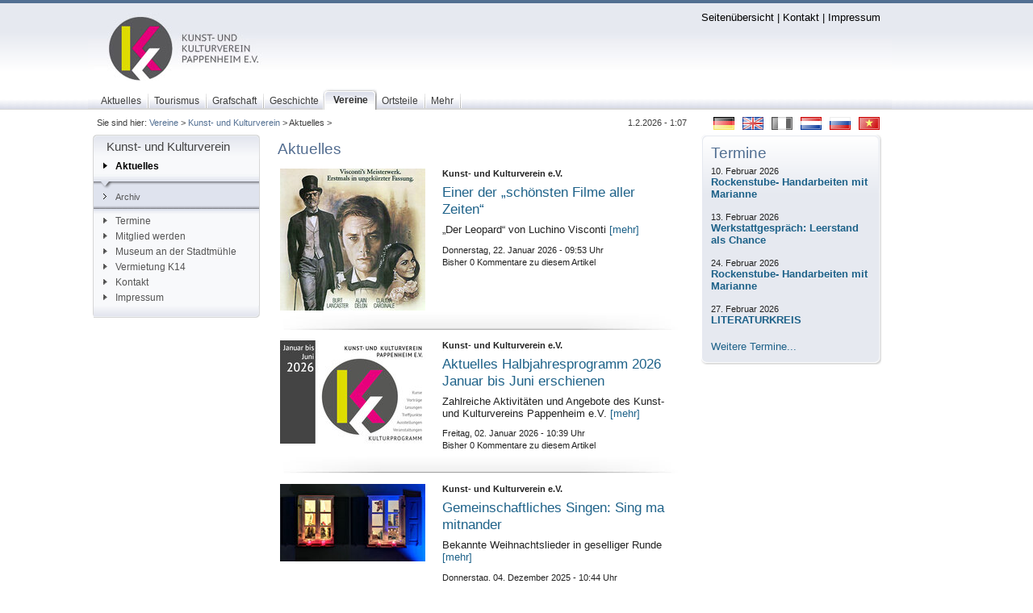

--- FILE ---
content_type: text/html;charset=utf-8
request_url: https://pappenheim.info/Kunst-und-Kulturverein.2308+M563670fd761.0.html
body_size: 7897
content:
<?xml version="1.0" encoding="utf-8"?>
<!DOCTYPE html
     PUBLIC "-//W3C//DTD XHTML 1.0 Transitional//EN"
     "http://www.w3.org/TR/xhtml1/DTD/xhtml1-transitional.dtd">
<html xmlns="http://www.w3.org/1999/xhtml" xmlns:fb="http://www.facebook.com/2008/fbml" xml:lang="de" lang="de">
<head>

<meta http-equiv="Content-Type" content="text/html; charset=utf-8" />
<!-- 
	Pappenheim.info - Das Informationsportal rund um die Stadt Pappenheim

	This website is powered by TYPO3 - inspiring people to share!
	TYPO3 is a free open source Content Management Framework initially created by Kasper Skaarhoj and licensed under GNU/GPL.
	TYPO3 is copyright 1998-2012 of Kasper Skaarhoj. Extensions are copyright of their respective owners.
	Information and contribution at http://typo3.org/
-->




<meta name="generator" content="TYPO3 4.5 CMS" />

<link rel="stylesheet" type="text/css" href="typo3conf/ext/powermail/res/css/powermail_frontend_basic.css?1297638443" media="all" />



<script src="typo3conf/ext/powermail_mul/lib/script/multifile_compressed.js?1241214119" type="text/javascript"></script>
<script src="typo3temp/javascript_a708894199.js?1214753054" type="text/javascript"></script>


<script type="text/javascript" src="fileadmin/scripts/cookies.js"></script>

<link href="http://css.pappenheim.info/css/layout_3col_vlines.css?version=10" rel="stylesheet" type="text/css" />
<link href="fileadmin/template/../css/layout_3col_vlines.css?version=10" rel="stylesheet" type="text/css" />
<!--[if lte IE 7]>
<link href="http://css.pappenheim.info/css/explorer/iehacks_3col_vlines.css?version=10" rel="stylesheet" type="text/css" />
<![endif]-->
<!--[if IE 6]>
<link href="http://css.pappenheim.info/css/explorer/iehacks_3col_vlinesIE6.css?version=10" rel="stylesheet" type="text/css" />
<![endif]-->
<title>Pappenheim.info:&nbsp;Kunst- und Kulturverein&nbsp;-&nbsp;Aktuelles</title><link rel="stylesheet" type="text/css" href="fileadmin/css/modifications/kunst_und_kulturverein.css" /><link rel="alternate" type="application/rss+xml" title="Pappenheim.info RSS-Feed" href="http://www.pappenheim.info/index.php?type=100" /><meta name="keywords" content="Pappenheim.info Pappenheim Bieswang Göhren Geislohe Zimmern Ochsenhart Osterdorf Übermatzhofen Neudorf" />
<meta name="robots" content="index,follow" />
<meta name="copyright" content="Copyright" />
<meta http-equiv="content-language" content="de" />
<link rev="made" href="mailto:mail@pappenheim.info" />
<meta http-equiv="reply-to" content="mail@pappenheim.info" />
<meta name="revisit-after" content="1 days" />
<meta name="DC.Subject" content="Pappenheim.info Pappenheim Bieswang Göhren Geislohe Zimmern Ochsenhart Osterdorf Übermatzhofen Neudorf" />
<meta name="DC.Rights" content="Copyright" />
<meta name="DC.Language" scheme="NISOZ39.50" content="de" />
<link rel="schema.dc" href="http://purl.org/metadata/dublin_core_elements" />
<meta name="verify-v1" content="HNJ5gE3MtfV3WwH2uN4XsAxFmh4oYONHbP5Ke3dp0TA=" /><meta property="fb:app_id" content="45ac937954873f1b6114586309ee0e89" /><meta property="fb:admins" content="100000098409291" />


</head>
<body>


  <div id="fb-root"><!--###fb-root### begin --><!-- --><!--###fb-root### end --></div>
<script type="text/javascript">
  window.fbAsyncInit = function() {
    FB.init({
      appId  : '45ac937954873f1b6114586309ee0e89',
      status : true, // check login status
      cookie : true, // enable cookies to allow the server to access the session
      xfbml  : true  // parse XFBML
    });
  };
  (function() {
    var e = document.createElement('script');
    e.src = document.location.protocol + '//connect.facebook.net/de_DE/all.js';
    e.async = true;
    document.getElementById('fb-root').appendChild(e);
  }());
</script>
<!--googleoff: snippet--> 
  <div class="page_margins"><!--###page_margins### begin -->
<div class="hold_floats"><!--###hold_floats### begin -->
 <div id="header"><div id="topnav"><a class="skip" href="#navigation" title="Direkt zur Navigation springen">Zur Navigation springen</a><a class="skip" href="#content" title="Direkt zum Content springen">Zum Content springen</a><a href="Seitenuebersicht.11+M563670fd761.0.html" accesskey="6">Seitenübersicht</a>&nbsp;&#124;&nbsp;<a href="Kontakt.3784+M563670fd761.0.html" accesskey="K">Kontakt</a>&nbsp;&#124;&nbsp;<a href="Impressum.9+M563670fd761.0.html" accesskey="9">Impressum</a></div><a href="/index.php?id=2308"><img class="header-logo" src="fileadmin/img/blank.gif" width="384" height="174" alt="Pappenheim.info" title="Pappenheim.info" /></a><iframe class="openadssky" id="a872ff7e1" name="a872ff7e1" src="http://openx.pappenheim.biz/www/delivery/afr.php?n=a872ff7e1&amp;zoneid=9&amp;cb=INSERT_RANDOM_NUMBER_HERE" framespacing="0" frameborder="0" scrolling="no" width="124" height="650"><a href="http://openx.pappenheim.biz/www/delivery/ck.php?n=a93f5328&amp;cb=INSERT_RANDOM_NUMBER_HERE" target="_blank"><img src="http://openx.pappenheim.biz/www/delivery/avw.php?zoneid=9&amp;cb=INSERT_RANDOM_NUMBER_HERE&amp;n=a93f5328" border="0" alt="" /></a></iframe><script type="text/javascript" src="http://openx.pappenheim.biz/www/delivery/ag.php"></script><iframe class="openads2" id="a872ff7e2" name="a872ff7e2" src="http://openx.pappenheim.biz/www/delivery/afr.php?n=a872ff7e2&amp;zoneid=7&amp;cb=INSERT_RANDOM_NUMBER_HERE" framespacing="0" frameborder="0" scrolling="no" width="468" height="60"><a href="http://openx.pappenheim.biz/www/delivery/ck.php?n=a93f5328&amp;cb=369852147" target="_blank"><img src="http://openx.pappenheim.biz/www/delivery/avw.php?zoneid=7&amp;cb=147852369&amp;n=a93f5328" border="0" alt="" /></a></iframe><script type="text/javascript" src="http://openx.pappenheim.biz/www/delivery/ag.php"></script></div><!--###hold_floats### end --></div><!--###page_margins### end --></div>    
    <div id="nav-bg-top"><!--###nav-bg-top### begin -->   
      <div class="page_margins"><!--###page_margins### begin -->
<!-- #nav: Hauptnavigation -->
<div id="nav"><!--###nav### begin -->
	<a id="navigation" name="navigation"></a> <!-- Skiplink-Anker: Navigation -->
	<div id="nav_main"><ul><li><a href="Aktuelles.81+M563670fd761.0.html" accesskey="0"><span>Aktuelles</span></a></li><li><a href="Tourismus.94+M563670fd761.0.html" accesskey="T"><span>Tourismus</span></a></li><li><a href="Grafschaft.95+M563670fd761.0.html" accesskey="G"><span>Grafschaft</span></a></li><li><a href="Geschichte.215+M563670fd761.0.html" accesskey="E"><span>Geschichte</span></a></li><li id="current"><a href="Vereine.1177+M563670fd761.0.html" accesskey="V"><span>Vereine</span></a></li><li><a href="Ortsteile.865+M563670fd761.0.html" accesskey="O"><span>Ortsteile</span></a></li><li><a href="Mehr.6+M563670fd761.0.html" accesskey="M"><span>Mehr</span></a></li></ul></div>
<!-- #nav: - Ende -->
   <!--###nav### end --></div><!--###page_margins### end --></div><!--###nav-bg-top### end --></div>
   <div class="page_margins"><!--###page_margins### begin -->
<div class="hold_floats"><!--###hold_floats### begin -->
<!-- #main: Beginn Inhaltsbereich -->
<div id="main"><!--###main### begin -->
<div id="teaser" class="clearfix"><div class="flaggenrahmen"><div class="csc-textpic csc-textpic-right csc-textpic-above"><div class="csc-textpic-imagewrap"><ul><li class="csc-textpic-image csc-textpic-firstcol" style="width:26px;"><a href="Pappenheim-info.1+M563670fd761.0.html" target="_self" title="Deutsch"><img src="uploads/pics/flag_de.gif" width="26" height="16" border="0" alt="Deutsch" /></a></li><li class="csc-textpic-image" style="width:26px;"><a href="English.4156+M563670fd761.0.html" target="_self" title="English"><img src="uploads/pics/flag_uk.gif" width="26" height="16" border="0" alt="English" /></a></li><li class="csc-textpic-image" style="width:26px;"><img src="uploads/pics/flag_fr_d.gif" width="26" height="16" border="0" alt="Francais" title="Francais" /></li><li class="csc-textpic-image" style="width:26px;"><a href="Dutch.3583+M563670fd761.0.html" target="_self" title="Nederlands"><img src="uploads/pics/flag_nl.gif" width="26" height="16" border="0" alt="Nederlands" /></a></li><li class="csc-textpic-image" style="width:26px;"><a href="Russian.3502+M563670fd761.0.html" target="_self" title="русский"><img src="uploads/pics/flag_ru.gif" width="26" height="16" border="0" alt="русский" /></a></li><li class="csc-textpic-image csc-textpic-lastcol" style="width:26px;"><a href="Vietnamese.3503+M563670fd761.0.html" target="_self" title="tiếng Việt"><img src="uploads/pics/flag_vn.gif" width="26" height="16" border="0" alt="tiếng Việt" /></a></li></ul></div></div><div class="csc-textpic-clear"><!-- --></div></div><div class="block1">Sie sind hier:&nbsp;<a href="Vereine.1177+M563670fd761.0.html">Vereine</a>&nbsp;&gt;&nbsp;<a href="Kunst-und-Kulturverein.2308+M563670fd761.0.html">Kunst- und Kulturverein</a>&nbsp;&gt;&nbsp;Aktuelles&nbsp;&gt;&nbsp;</div><div class="langMenu"></div><div class="aktDatum">1.2.2026 - 1:07</div></div>
<!-- #col1: Erste Float-Spalte des Inhaltsbereiches -->
    <div id="col1"><!--###col1### begin -->
      <div id="col1_content" class="clearfix"><div class="mainMenu-top"><h3>Kunst- und Kulturverein</h3></div><div class="mainMenu_left"><div class="mainMenu_left-bottom"><div class="mainMenu"><ul><li><strong class="oberpunkt_aktiv"><a href="Aktuelles.2313+M563670fd761.0.html"><img src="fileadmin/img/nodesub1.gif" width="9" height="9" border="0" alt="" />Aktuelles</a></strong><ul><li><a href="Archiv.2314+M563670fd761.0.html"><img src="fileadmin/img/node2.gif" width="9" height="9" border="0" alt="" />Archiv</a></li><li class="last"></li></ul></li><li><a href="Termine.2311.0.html?&amp;no_cache=1&amp;L=glqelsbotutotoe"><img src="fileadmin/img/node1.gif" width="9" height="9" border="0" alt="" />Termine</a></li><li><a href="Mitglied-werden.4288+M563670fd761.0.html"><img src="fileadmin/img/node1.gif" width="9" height="9" border="0" alt="" />Mitglied werden</a></li><li><a href="Museum-an-der-Stadtmuehle.3841+M563670fd761.0.html"><img src="fileadmin/img/node1.gif" width="9" height="9" border="0" alt="" />Museum an der Stadtmühle</a></li><li><a href="Vermietung-K14.4589+M563670fd761.0.html"><img src="fileadmin/img/node1.gif" width="9" height="9" border="0" alt="" />Vermietung K14</a></li><li><a href="Kontakt.2310+M563670fd761.0.html"><img src="fileadmin/img/node1.gif" width="9" height="9" border="0" alt="" />Kontakt</a></li><li><a href="Impressum.2309+M563670fd761.0.html"><img src="fileadmin/img/node1.gif" width="9" height="9" border="0" alt="" />Impressum</a></li></ul></div></div></div></div>
	  <div id="col1_special" class="clearfix"></div>
    <!--###col1### end --></div>
<!-- #col1: - Ende -->
<!-- #col2: zweite Flaot-Spalte des Inhaltsbereiches -->
    <div id="col2"><!--###col2### begin -->
      <div id="col2_content" class="clearfix"><div class="ro001"><div class="lo001"><div class="ru001"><div class="lu001"><div class="rahmen001"><div id="c2301" class="csc-default"><div class="csc-header csc-header-n1"><h1 class="csc-firstHeader">Termine</h1></div><div class="tx-cal-controller ">
		

<!-- <h1>01. Februar&nbsp;-&nbsp;01. Februar 2027</h1>
<p class="found">4 Einträge gefunden</p> -->

<div>

	
	<div class="event_ungerade">	
	<div class="list_event_datum_upcoming">
	10. Februar 2026 
	</div>
	<div class="list_event_inhalt_upcoming">
	<a href="Ereignisansicht.3492+M5d72397f69f.0.html?&amp;tx_cal_controller%5Bday%5D=10&amp;tx_cal_controller%5Blastview%5D=view-list%7Cpage_id-2313&amp;tx_cal_controller%5Bmonth%5D=02&amp;tx_cal_controller%5Btype%5D=tx_cal_phpicalendar&amp;tx_cal_controller%5Buid%5D=3661&amp;tx_cal_controller%5Bview%5D=event&amp;tx_cal_controller%5Byear%5D=2026" title="Rockenstube- Handarbeiten mit Marianne"><div class="list_event_title">Rockenstube- Handarbeiten mit Marianne</div></a>		
		<br />
	</div>
</div>

	<div class="event_gerade">
	<div class="list_event_datum_upcoming">
	13. Februar 2026 
	</div>
	<div class="list_event_inhalt_upcoming">
	<a href="Ereignisansicht.3492+M577ec5ab150.0.html?&amp;tx_cal_controller%5Bday%5D=13&amp;tx_cal_controller%5Blastview%5D=view-list%7Cpage_id-2313&amp;tx_cal_controller%5Bmonth%5D=02&amp;tx_cal_controller%5Btype%5D=tx_cal_phpicalendar&amp;tx_cal_controller%5Buid%5D=3747&amp;tx_cal_controller%5Bview%5D=event&amp;tx_cal_controller%5Byear%5D=2026" title="Werkstattgespräch: Leerstand als Chance"><div class="list_event_title">Werkstattgespräch: Leerstand als Chance</div></a>	
		<br />
	</div>
		</div>		

	<div class="event_ungerade">	
	<div class="list_event_datum_upcoming">
	24. Februar 2026 
	</div>
	<div class="list_event_inhalt_upcoming">
	<a href="Ereignisansicht.3492+M5ca6516cdf6.0.html?&amp;tx_cal_controller%5Bday%5D=24&amp;tx_cal_controller%5Blastview%5D=view-list%7Cpage_id-2313&amp;tx_cal_controller%5Bmonth%5D=02&amp;tx_cal_controller%5Btype%5D=tx_cal_phpicalendar&amp;tx_cal_controller%5Buid%5D=3661&amp;tx_cal_controller%5Bview%5D=event&amp;tx_cal_controller%5Byear%5D=2026" title="Rockenstube- Handarbeiten mit Marianne"><div class="list_event_title">Rockenstube- Handarbeiten mit Marianne</div></a>		
		<br />
	</div>
</div>

	<div class="event_gerade">
	<div class="list_event_datum_upcoming">
	27. Februar 2026 
	</div>
	<div class="list_event_inhalt_upcoming">
	<a href="Ereignisansicht.3492+M577b2e60de7.0.html?&amp;tx_cal_controller%5Bday%5D=27&amp;tx_cal_controller%5Blastview%5D=view-list%7Cpage_id-2313&amp;tx_cal_controller%5Bmonth%5D=02&amp;tx_cal_controller%5Btype%5D=tx_cal_phpicalendar&amp;tx_cal_controller%5Buid%5D=3742&amp;tx_cal_controller%5Bview%5D=event&amp;tx_cal_controller%5Byear%5D=2026" title="LITERATURKREIS"><div class="list_event_title">LITERATURKREIS</div></a>	
		<br />
	</div>
		</div>		


</div>




</div></div><div class="clearrahmen"></div><p class="bodytext"><a href="Termine.2311.0.html?&amp;no_cache=1&amp;L=glqelsbotutotoe" target="_self" class="linkInt">Weitere Termine...</a></p></div></div></div></div></div></div><!--###col2### end --></div>
<!-- #col2: - Ende -->
<a id="content" name="content"></a> <!-- Skiplink-Anker: Content -->
<!-- #col3: Statische Spalte des Inhaltsbereiches -->
    <div id="col3"><!--###col3### begin -->
    <!--googleon: snippet-->
    	<!--TYPO3SEARCH_begin-->
      <div id="col3_content" class="clearfix"><!--###col3_content### begin -->
         
        <div id="col3_innen" class="floatbox"><div id="c2302" class="csc-default"><div class="csc-header csc-header-n1"><h1 class="csc-firstHeader">Aktuelles</h1></div>
<div class="news-latest-container">
	
			  <div class="news-latest-item">
					<div class="news-kat-title-text"><div class="news-kat">Kunst- und Kulturverein e.V.</div>
					<h3><a href="Newsdetails.2315+M5eafb6a3a89.0.html" title="Einer der „schönsten Filme aller Zeiten“">Einer der „schönsten Filme aller Zeiten“</a></h3>
										  <div>
          „Der Leopard“ von Luchino Visconti <a href="Newsdetails.2315+M5eafb6a3a89.0.html" title="Einer der „schönsten Filme aller Zeiten“">[mehr]</a>
          </div>
          <p>
            
            <span class="news-latest-date">
              Donnerstag, 22. Januar 2026 - 09:53 Uhr
            </span><br />
            <span class="commentcount">Bisher 0 Kommentare zu diesem Artikel</span>
          </p>
          </div>
          <div class="news-image-in-list">
          <a href="Newsdetails.2315+M5eafb6a3a89.0.html" title="Einer der „schönsten Filme aller Zeiten“"><img src="typo3temp/pics/7ab0556a7a.jpg" width="180" height="176" border="0" alt="" /></a>
          <div style="display: none"><img src="uploads/pics/kunst-und-kulturverein_logo180x135px_news_2.png" width="180" height="135" border="0" alt="Förderverein für Kunst und Kultur" /></div>                              
					</div>
        
        
         <!--<div style="padding-top: 10px;">Christine Köhnlein</div>-->
        	<div class="news-latest-item-clear"></div>
           <a href="Newsdetails.2315+M5eafb6a3a89.0.html" title="Einer der „schönsten Filme aller Zeiten“"><!-- [mehr] --> </a>
          <!-- </div> -->
        	
			  </div>
		
			  <div class="news-latest-item">
					<div class="news-kat-title-text"><div class="news-kat">Kunst- und Kulturverein e.V.</div>
					<h3><a href="Newsdetails.2315+M58f0369b709.0.html" title="Aktuelles Halbjahresprogramm 2026 Januar bis Juni erschienen">Aktuelles Halbjahresprogramm 2026 Januar bis Juni erschienen</a></h3>
										  <div>
          Zahlreiche Aktivitäten und Angebote des Kunst- und Kulturvereins Pappenheim e.V. <a href="Newsdetails.2315+M58f0369b709.0.html" title="Aktuelles Halbjahresprogramm 2026 Januar bis Juni erschienen">[mehr]</a>
          </div>
          <p>
            
            <span class="news-latest-date">
              Freitag, 02. Januar 2026 - 10:39 Uhr
            </span><br />
            <span class="commentcount">Bisher 0 Kommentare zu diesem Artikel</span>
          </p>
          </div>
          <div class="news-image-in-list">
          <a href="Newsdetails.2315+M58f0369b709.0.html" title="Aktuelles Halbjahresprogramm 2026 Januar bis Juni erschienen"><img src="typo3temp/pics/aa1c1fcd5f.jpg" width="180" height="128" border="0" alt="" /></a>
          <div style="display: none"><img src="uploads/pics/kunst-und-kulturverein_logo180x135px_news_2.png" width="180" height="135" border="0" alt="Förderverein für Kunst und Kultur" /></div>                              
					</div>
        
        
         <!--<div style="padding-top: 10px;">Christine Köhnlein</div>-->
        	<div class="news-latest-item-clear"></div>
           <a href="Newsdetails.2315+M58f0369b709.0.html" title="Aktuelles Halbjahresprogramm 2026 Januar bis Juni erschienen"><!-- [mehr] --> </a>
          <!-- </div> -->
        	
			  </div>
		
			  <div class="news-latest-item">
					<div class="news-kat-title-text"><div class="news-kat">Kunst- und Kulturverein e.V.</div>
					<h3><a href="Newsdetails.2315+M5890c7f785d.0.html" title="Gemeinschaftliches Singen: Sing ma mitnander">Gemeinschaftliches Singen: Sing ma mitnander</a></h3>
										  <div>
          Bekannte Weihnachtslieder in geselliger Runde <a href="Newsdetails.2315+M5890c7f785d.0.html" title="Gemeinschaftliches Singen: Sing ma mitnander">[mehr]</a>
          </div>
          <p>
            
            <span class="news-latest-date">
              Donnerstag, 04. Dezember 2025 - 10:44 Uhr
            </span><br />
            <span class="commentcount">Bisher 0 Kommentare zu diesem Artikel</span>
          </p>
          </div>
          <div class="news-image-in-list">
          <a href="Newsdetails.2315+M5890c7f785d.0.html" title="Gemeinschaftliches Singen: Sing ma mitnander"><img src="typo3temp/pics/8465bae416.jpg" width="180" height="96" border="0" alt="" /></a>
          <div style="display: none"><img src="uploads/pics/kunst-und-kulturverein_logo180x135px_news_2.png" width="180" height="135" border="0" alt="Förderverein für Kunst und Kultur" /></div>                              
					</div>
        
        
         <!--<div style="padding-top: 10px;">Christine Köhnlein</div>-->
        	<div class="news-latest-item-clear"></div>
           <a href="Newsdetails.2315+M5890c7f785d.0.html" title="Gemeinschaftliches Singen: Sing ma mitnander"><!-- [mehr] --> </a>
          <!-- </div> -->
        	
			  </div>
		
			  <div class="news-latest-item">
					<div class="news-kat-title-text"><div class="news-kat">Kunst- und Kulturverein e.V.</div>
					<h3><a href="Newsdetails.2315+M5800c1e79ef.0.html" title="Konzert mit dem Trio Varada">Konzert mit dem Trio Varada</a></h3>
										  <div>
          Ernste und leichte musikalische Unterhaltung <a href="Newsdetails.2315+M5800c1e79ef.0.html" title="Konzert mit dem Trio Varada">[mehr]</a>
          </div>
          <p>
            
            <span class="news-latest-date">
              Mittwoch, 19. November 2025 - 11:14 Uhr
            </span><br />
            <span class="commentcount">Bisher 0 Kommentare zu diesem Artikel</span>
          </p>
          </div>
          <div class="news-image-in-list">
          <a href="Newsdetails.2315+M5800c1e79ef.0.html" title="Konzert mit dem Trio Varada"><img src="typo3temp/pics/dd96f791a5.jpg" width="180" height="127" border="0" alt="" /></a>
          <div style="display: none"><img src="uploads/pics/kunst-und-kulturverein_logo180x135px_news_2.png" width="180" height="135" border="0" alt="Förderverein für Kunst und Kultur" /></div>                              
					</div>
        
        
         <!--<div style="padding-top: 10px;">Christine Köhnlein</div>-->
        	<div class="news-latest-item-clear"></div>
           <a href="Newsdetails.2315+M5800c1e79ef.0.html" title="Konzert mit dem Trio Varada"><!-- [mehr] --> </a>
          <!-- </div> -->
        	
			  </div>
		
			  <div class="news-latest-item">
					<div class="news-kat-title-text"><div class="news-kat">Kunst- und Kulturverein e.V.</div>
					<h3><a href="Newsdetails.2315+M52b88e5eb59.0.html" title="Pelzmärtelmarkt in Pappenheim">Pelzmärtelmarkt in Pappenheim</a></h3>
										  <div>
          Einstimmung auf die Weihnachtszeit beim Kunst- und Kulturverein <a href="Newsdetails.2315+M52b88e5eb59.0.html" title="Pelzmärtelmarkt in Pappenheim">[mehr]</a>
          </div>
          <p>
            
            <span class="news-latest-date">
              Dienstag, 04. November 2025 - 09:22 Uhr
            </span><br />
            <span class="commentcount">Bisher 0 Kommentare zu diesem Artikel</span>
          </p>
          </div>
          <div class="news-image-in-list">
          <a href="Newsdetails.2315+M52b88e5eb59.0.html" title="Pelzmärtelmarkt in Pappenheim"><img src="typo3temp/pics/53bef7e173.jpg" width="180" height="118" border="0" alt="" /></a>
          <div style="display: none"><img src="uploads/pics/kunst-und-kulturverein_logo180x135px_news_2.png" width="180" height="135" border="0" alt="Förderverein für Kunst und Kultur" /></div>                              
					</div>
        
        
         <!--<div style="padding-top: 10px;">Christine Köhnlein</div>-->
        	<div class="news-latest-item-clear"></div>
           <a href="Newsdetails.2315+M52b88e5eb59.0.html" title="Pelzmärtelmarkt in Pappenheim"><!-- [mehr] --> </a>
          <!-- </div> -->
        	
			  </div>
		
			  <div class="news-latest-item">
					<div class="news-kat-title-text"><div class="news-kat">Kunst- und Kulturverein e.V.</div>
					<h3><a href="Newsdetails.2315+M550e376a5fa.0.html" title="„Fanni“ – oder wie rettet man ein Wirtshaus">„Fanni“ – oder wie rettet man ein Wirtshaus</a></h3>
										  <div>
          Der etwas andere Film <a href="Newsdetails.2315+M550e376a5fa.0.html" title="„Fanni“ – oder wie rettet man ein Wirtshaus">[mehr]</a>
          </div>
          <p>
            
            <span class="news-latest-date">
              Samstag, 18. Oktober 2025 - 18:45 Uhr
            </span><br />
            <span class="commentcount">Bisher 0 Kommentare zu diesem Artikel</span>
          </p>
          </div>
          <div class="news-image-in-list">
          <a href="Newsdetails.2315+M550e376a5fa.0.html" title="„Fanni“ – oder wie rettet man ein Wirtshaus"><img src="typo3temp/pics/ff83925546.jpg" width="127" height="180" border="0" alt="" /></a>
          <div style="display: none"><img src="uploads/pics/kunst-und-kulturverein_logo180x135px_news_2.png" width="180" height="135" border="0" alt="Förderverein für Kunst und Kultur" /></div>                              
					</div>
        
        
         <!--<div style="padding-top: 10px;">Christine Köhnlein</div>-->
        	<div class="news-latest-item-clear"></div>
           <a href="Newsdetails.2315+M550e376a5fa.0.html" title="„Fanni“ – oder wie rettet man ein Wirtshaus"><!-- [mehr] --> </a>
          <!-- </div> -->
        	
			  </div>
		
			  <div class="news-latest-item">
					<div class="news-kat-title-text"><div class="news-kat">Kunst- und Kulturverein e.V.</div>
					<h3><a href="Newsdetails.2315+M56b45b060a1.0.html" title="Der Fliederhof in Bieswang">Der Fliederhof in Bieswang</a></h3>
										  <div>
          Pappenheimer Baugespräche <a href="Newsdetails.2315+M56b45b060a1.0.html" title="Der Fliederhof in Bieswang">[mehr]</a>
          </div>
          <p>
            
            <span class="news-latest-date">
              Mittwoch, 08. Oktober 2025 - 08:54 Uhr
            </span><br />
            <span class="commentcount">Bisher 0 Kommentare zu diesem Artikel</span>
          </p>
          </div>
          <div class="news-image-in-list">
          <a href="Newsdetails.2315+M56b45b060a1.0.html" title="Der Fliederhof in Bieswang"><img src="typo3temp/pics/d7227546f0.jpg" width="180" height="101" border="0" alt="" /></a>
          <div style="display: none"><img src="uploads/pics/kunst-und-kulturverein_logo180x135px_news_2.png" width="180" height="135" border="0" alt="Förderverein für Kunst und Kultur" /></div>                              
					</div>
        
        
         <!--<div style="padding-top: 10px;">Christine Köhnlein</div>-->
        	<div class="news-latest-item-clear"></div>
           <a href="Newsdetails.2315+M56b45b060a1.0.html" title="Der Fliederhof in Bieswang"><!-- [mehr] --> </a>
          <!-- </div> -->
        	
			  </div>
		
			  <div class="news-latest-item">
					<div class="news-kat-title-text"><div class="news-kat">Kunst- und Kulturverein e.V.</div>
					<h3><a href="Newsdetails.2315+M558f6a0d539.0.html" title="Wer liest genießt">Wer liest genießt</a></h3>
										  <div>
          Es gibt sie noch, die guten Bücher <a href="Newsdetails.2315+M558f6a0d539.0.html" title="Wer liest genießt">[mehr]</a>
          </div>
          <p>
            
            <span class="news-latest-date">
              Donnerstag, 02. Oktober 2025 - 09:39 Uhr
            </span><br />
            <span class="commentcount">Bisher 0 Kommentare zu diesem Artikel</span>
          </p>
          </div>
          <div class="news-image-in-list">
          <a href="Newsdetails.2315+M558f6a0d539.0.html" title="Wer liest genießt"><img src="typo3temp/pics/b96db95f5d.jpg" width="123" height="180" border="0" alt="" /></a>
          <div style="display: none"><img src="uploads/pics/kunst-und-kulturverein_logo180x135px_news_2.png" width="180" height="135" border="0" alt="Förderverein für Kunst und Kultur" /></div>                              
					</div>
        
        
         <!--<div style="padding-top: 10px;">Christine Köhnlein</div>-->
        	<div class="news-latest-item-clear"></div>
           <a href="Newsdetails.2315+M558f6a0d539.0.html" title="Wer liest genießt"><!-- [mehr] --> </a>
          <!-- </div> -->
        	
			  </div>
		
			  <div class="news-latest-item">
					<div class="news-kat-title-text"><div class="news-kat">Kunst- und Kulturverein e.V.</div>
					<h3><a href="Newsdetails.2315+M5b1f794cbbd.0.html" title="Heute wertvoll und unverzichtbar">Heute wertvoll und unverzichtbar</a></h3>
										  <div>
          Das Büchelehaus in Pappenheim stellt sich vor <a href="Newsdetails.2315+M5b1f794cbbd.0.html" title="Heute wertvoll und unverzichtbar">[mehr]</a>
          </div>
          <p>
            
            <span class="news-latest-date">
              Montag, 08. September 2025 - 18:06 Uhr
            </span><br />
            <span class="commentcount">Bisher 0 Kommentare zu diesem Artikel</span>
          </p>
          </div>
          <div class="news-image-in-list">
          <a href="Newsdetails.2315+M5b1f794cbbd.0.html" title="Heute wertvoll und unverzichtbar"><img src="typo3temp/pics/2a38c45592.jpg" width="180" height="151" border="0" alt="" /></a>
          <div style="display: none"><img src="uploads/pics/kunst-und-kulturverein_logo180x135px_news_2.png" width="180" height="135" border="0" alt="Förderverein für Kunst und Kultur" /></div>                              
					</div>
        
        
         <!--<div style="padding-top: 10px;">Christine Köhnlein</div>-->
        	<div class="news-latest-item-clear"></div>
           <a href="Newsdetails.2315+M5b1f794cbbd.0.html" title="Heute wertvoll und unverzichtbar"><!-- [mehr] --> </a>
          <!-- </div> -->
        	
			  </div>
		
			  <div class="news-latest-item">
					<div class="news-kat-title-text"><div class="news-kat">Kunst- und Kulturverein e.V.</div>
					<h3><a href="Newsdetails.2315+M58e49591e9b.0.html" title="Im Fluss – Island Between Us">Im Fluss – Island Between Us</a></h3>
										  <div>
          Künstlerinnengruppe in der Städtischen Galerie Pappenheim <a href="Newsdetails.2315+M58e49591e9b.0.html" title="Im Fluss – Island Between Us">[mehr]</a>
          </div>
          <p>
            
            <span class="news-latest-date">
              Montag, 08. September 2025 - 17:56 Uhr
            </span><br />
            <span class="commentcount">Bisher 0 Kommentare zu diesem Artikel</span>
          </p>
          </div>
          <div class="news-image-in-list">
          <a href="Newsdetails.2315+M58e49591e9b.0.html" title="Im Fluss – Island Between Us"><img src="typo3temp/pics/9c38c13581.jpg" width="180" height="120" border="0" alt="" /></a>
          <div style="display: none"><img src="uploads/pics/kunst-und-kulturverein_logo180x135px_news_2.png" width="180" height="135" border="0" alt="Förderverein für Kunst und Kultur" /></div>                              
					</div>
        
        
         <!--<div style="padding-top: 10px;">Christine Köhnlein</div>-->
        	<div class="news-latest-item-clear"></div>
           <a href="Newsdetails.2315+M58e49591e9b.0.html" title="Im Fluss – Island Between Us"><!-- [mehr] --> </a>
          <!-- </div> -->
        	
			  </div>
		
			  <div class="news-latest-item">
					<div class="news-kat-title-text"><div class="news-kat">Kunst- und Kulturverein e.V.</div>
					<h3><a href="Newsdetails.2315+M551c31ea340.0.html" title="Am Sommerabend wird gerockt">Am Sommerabend wird gerockt</a></h3>
										  <div>
          Musik auf der Remise mit rock IN <a href="Newsdetails.2315+M551c31ea340.0.html" title="Am Sommerabend wird gerockt">[mehr]</a>
          </div>
          <p>
            
            <span class="news-latest-date">
              Montag, 25. August 2025 - 20:23 Uhr
            </span><br />
            <span class="commentcount">Bisher 0 Kommentare zu diesem Artikel</span>
          </p>
          </div>
          <div class="news-image-in-list">
          <a href="Newsdetails.2315+M551c31ea340.0.html" title="Am Sommerabend wird gerockt"><img src="typo3temp/pics/ae878bb061.jpg" width="180" height="102" border="0" alt="" /></a>
          <div style="display: none"><img src="uploads/pics/kunst-und-kulturverein_logo180x135px_news_2.png" width="180" height="135" border="0" alt="Förderverein für Kunst und Kultur" /></div>                              
					</div>
        
        
         <!--<div style="padding-top: 10px;">Christine Köhnlein</div>-->
        	<div class="news-latest-item-clear"></div>
           <a href="Newsdetails.2315+M551c31ea340.0.html" title="Am Sommerabend wird gerockt"><!-- [mehr] --> </a>
          <!-- </div> -->
        	
			  </div>
		
			  <div class="news-latest-item">
					<div class="news-kat-title-text"><div class="news-kat">Kunst- und Kulturverein e.V.</div>
					<h3><a href="Newsdetails.2315+M56562aa4e09.0.html" title="Das Duo Evergreen heroes">Das Duo Evergreen heroes</a></h3>
										  <div>
          Sommerabend mit Musik <a href="Newsdetails.2315+M56562aa4e09.0.html" title="Das Duo Evergreen heroes">[mehr]</a>
          </div>
          <p>
            
            <span class="news-latest-date">
              Montag, 25. August 2025 - 20:22 Uhr
            </span><br />
            <span class="commentcount">Bisher 0 Kommentare zu diesem Artikel</span>
          </p>
          </div>
          <div class="news-image-in-list">
          <a href="Newsdetails.2315+M56562aa4e09.0.html" title="Das Duo Evergreen heroes"><img src="typo3temp/pics/4b7980794b.jpg" width="180" height="120" border="0" alt="" /></a>
          <div style="display: none"><img src="uploads/pics/kunst-und-kulturverein_logo180x135px_news_2.png" width="180" height="135" border="0" alt="Förderverein für Kunst und Kultur" /></div>                              
					</div>
        
        
         <!--<div style="padding-top: 10px;">Christine Köhnlein</div>-->
        	<div class="news-latest-item-clear"></div>
           <a href="Newsdetails.2315+M56562aa4e09.0.html" title="Das Duo Evergreen heroes"><!-- [mehr] --> </a>
          <!-- </div> -->
        	
			  </div>
		
			  <div class="news-latest-item">
					<div class="news-kat-title-text"><div class="news-kat">Kunst- und Kulturverein e.V.</div>
					<h3><a href="Newsdetails.2315+M58ef27b6044.0.html" title="Mehr erleben mit Mär erleben">Mehr erleben mit Mär erleben</a></h3>
										  <div>
          Ein fabelhafter Sommer-Nachmittag für Kinder im Grundschulalter <a href="Newsdetails.2315+M58ef27b6044.0.html" title="Mehr erleben mit Mär erleben">[mehr]</a>
          </div>
          <p>
            
            <span class="news-latest-date">
              Mittwoch, 13. August 2025 - 18:05 Uhr
            </span><br />
            <span class="commentcount">Bisher 0 Kommentare zu diesem Artikel</span>
          </p>
          </div>
          <div class="news-image-in-list">
          <a href="Newsdetails.2315+M58ef27b6044.0.html" title="Mehr erleben mit Mär erleben"><img src="typo3temp/pics/f7c1816e0b.jpg" width="135" height="180" border="0" alt="" /></a>
          <div style="display: none"><img src="uploads/pics/kunst-und-kulturverein_logo180x135px_news_2.png" width="180" height="135" border="0" alt="Förderverein für Kunst und Kultur" /></div>                              
					</div>
        
        
         <!--<div style="padding-top: 10px;">Christine Köhnlein</div>-->
        	<div class="news-latest-item-clear"></div>
           <a href="Newsdetails.2315+M58ef27b6044.0.html" title="Mehr erleben mit Mär erleben"><!-- [mehr] --> </a>
          <!-- </div> -->
        	
			  </div>
		
			  <div class="news-latest-item">
					<div class="news-kat-title-text"><div class="news-kat">Kunst- und Kulturverein e.V.</div>
					<h3><a href="Newsdetails.2315+M53ea19cb2af.0.html" title="Frühschoppen mit Schwung">Frühschoppen mit Schwung</a></h3>
										  <div>
          Djangology - Name ist Programm! <a href="Newsdetails.2315+M53ea19cb2af.0.html" title="Frühschoppen mit Schwung">[mehr]</a>
          </div>
          <p>
            
            <span class="news-latest-date">
              Dienstag, 12. August 2025 - 10:24 Uhr
            </span><br />
            <span class="commentcount">Bisher 0 Kommentare zu diesem Artikel</span>
          </p>
          </div>
          <div class="news-image-in-list">
          <a href="Newsdetails.2315+M53ea19cb2af.0.html" title="Frühschoppen mit Schwung"><img src="typo3temp/pics/ff314bfcb3.jpg" width="180" height="120" border="0" alt="" /></a>
          <div style="display: none"><img src="uploads/pics/kunst-und-kulturverein_logo180x135px_news_2.png" width="180" height="135" border="0" alt="Förderverein für Kunst und Kultur" /></div>                              
					</div>
        
        
         <!--<div style="padding-top: 10px;">Christine Köhnlein</div>-->
        	<div class="news-latest-item-clear"></div>
           <a href="Newsdetails.2315+M53ea19cb2af.0.html" title="Frühschoppen mit Schwung"><!-- [mehr] --> </a>
          <!-- </div> -->
        	
			  </div>
		
			  <div class="news-latest-item">
					<div class="news-kat-title-text"><div class="news-kat">Kunst- und Kulturverein e.V.</div>
					<h3><a href="Newsdetails.2315+M53f432420a5.0.html" title="Wegen Schlechtwetter: Keine Beschwingten Melodien im Grünen">Wegen Schlechtwetter: Keine Beschwingten Melodien im Grünen</a></h3>
										  <div>
          Leider kein Tea For Three <a href="Newsdetails.2315+M53f432420a5.0.html" title="Wegen Schlechtwetter: Keine Beschwingten Melodien im Grünen">[mehr]</a>
          </div>
          <p>
            
            <span class="news-latest-date">
              Dienstag, 29. Juli 2025 - 15:49 Uhr
            </span><br />
            <span class="commentcount">Bisher 0 Kommentare zu diesem Artikel</span>
          </p>
          </div>
          <div class="news-image-in-list">
          <a href="Newsdetails.2315+M53f432420a5.0.html" title="Wegen Schlechtwetter: Keine Beschwingten Melodien im Grünen"><img src="typo3temp/pics/cbece3d58d.jpg" width="148" height="180" border="0" alt="" /></a>
          <div style="display: none"><img src="uploads/pics/kunst-und-kulturverein_logo180x135px_news_2.png" width="180" height="135" border="0" alt="Förderverein für Kunst und Kultur" /></div>                              
					</div>
        
        
         <!--<div style="padding-top: 10px;">Christine Köhnlein</div>-->
        	<div class="news-latest-item-clear"></div>
           <a href="Newsdetails.2315+M53f432420a5.0.html" title="Wegen Schlechtwetter: Keine Beschwingten Melodien im Grünen"><!-- [mehr] --> </a>
          <!-- </div> -->
        	
			  </div>
		
			  <div class="news-latest-item">
					<div class="news-kat-title-text"><div class="news-kat">Kunst- und Kulturverein e.V.</div>
					<h3><a href="Newsdetails.2315+M5d3b8c80775.0.html" title="Stilvermengungen">Stilvermengungen</a></h3>
										  <div>
          Vernissage in der Städtischen Galerie in Pappenheim: Skulpturen, Holzschnitte, Objekte,... <a href="Newsdetails.2315+M5d3b8c80775.0.html" title="Stilvermengungen">[mehr]</a>
          </div>
          <p>
            
            <span class="news-latest-date">
              Mittwoch, 23. Juli 2025 - 08:31 Uhr
            </span><br />
            <span class="commentcount">Bisher 0 Kommentare zu diesem Artikel</span>
          </p>
          </div>
          <div class="news-image-in-list">
          <a href="Newsdetails.2315+M5d3b8c80775.0.html" title="Stilvermengungen"><img src="typo3temp/pics/3088085334.jpg" width="180" height="149" border="0" alt="" /></a>
          <div style="display: none"><img src="uploads/pics/kunst-und-kulturverein_logo180x135px_news_2.png" width="180" height="135" border="0" alt="Förderverein für Kunst und Kultur" /></div>                              
					</div>
        
        
         <!--<div style="padding-top: 10px;">Christine Köhnlein</div>-->
        	<div class="news-latest-item-clear"></div>
           <a href="Newsdetails.2315+M5d3b8c80775.0.html" title="Stilvermengungen"><!-- [mehr] --> </a>
          <!-- </div> -->
        	
			  </div>
		
			  <div class="news-latest-item">
					<div class="news-kat-title-text"><div class="news-kat">Kunst- und Kulturverein e.V.</div>
					<h3><a href="Newsdetails.2315+M5a4ef079cd7.0.html" title="Musikalische Wutanfälle und harmonische Melodien">Musikalische Wutanfälle und harmonische Melodien</a></h3>
										  <div>
          Frische Tönung aus Eichstätt gibt ein A-Capella-Konzert <a href="Newsdetails.2315+M5a4ef079cd7.0.html" title="Musikalische Wutanfälle und harmonische Melodien">[mehr]</a>
          </div>
          <p>
            
            <span class="news-latest-date">
              Dienstag, 08. Juli 2025 - 08:30 Uhr
            </span><br />
            <span class="commentcount">Bisher 0 Kommentare zu diesem Artikel</span>
          </p>
          </div>
          <div class="news-image-in-list">
          <a href="Newsdetails.2315+M5a4ef079cd7.0.html" title="Musikalische Wutanfälle und harmonische Melodien"><img src="typo3temp/pics/b332854559.jpg" width="180" height="120" border="0" alt="" /></a>
          <div style="display: none"><img src="uploads/pics/kunst-und-kulturverein_logo180x135px_news_2.png" width="180" height="135" border="0" alt="Förderverein für Kunst und Kultur" /></div>                              
					</div>
        
        
         <!--<div style="padding-top: 10px;">Christine Köhnlein</div>-->
        	<div class="news-latest-item-clear"></div>
           <a href="Newsdetails.2315+M5a4ef079cd7.0.html" title="Musikalische Wutanfälle und harmonische Melodien"><!-- [mehr] --> </a>
          <!-- </div> -->
        	
			  </div>
		
			  <div class="news-latest-item">
					<div class="news-kat-title-text"><div class="news-kat">Kunst- und Kulturverein e.V.</div>
					<h3><a href="Newsdetails.2315+M57020d557f5.0.html" title="Zeitebenen vermengen sich">Zeitebenen vermengen sich</a></h3>
										  <div>
          Grafiken, Bronzefiguren, Collagen <a href="Newsdetails.2315+M57020d557f5.0.html" title="Zeitebenen vermengen sich">[mehr]</a>
          </div>
          <p>
            
            <span class="news-latest-date">
              Donnerstag, 03. Juli 2025 - 09:59 Uhr
            </span><br />
            <span class="commentcount">Bisher 0 Kommentare zu diesem Artikel</span>
          </p>
          </div>
          <div class="news-image-in-list">
          <a href="Newsdetails.2315+M57020d557f5.0.html" title="Zeitebenen vermengen sich"><img src="typo3temp/pics/fafd877358.jpg" width="180" height="96" border="0" alt="" /></a>
          <div style="display: none"><img src="uploads/pics/kunst-und-kulturverein_logo180x135px_news_2.png" width="180" height="135" border="0" alt="Förderverein für Kunst und Kultur" /></div>                              
					</div>
        
        
         <!--<div style="padding-top: 10px;">Christine Köhnlein</div>-->
        	<div class="news-latest-item-clear"></div>
           <a href="Newsdetails.2315+M57020d557f5.0.html" title="Zeitebenen vermengen sich"><!-- [mehr] --> </a>
          <!-- </div> -->
        	
			  </div>
		
			  <div class="news-latest-item">
					<div class="news-kat-title-text"><div class="news-kat">Kunst- und Kulturverein e.V.</div>
					<h3><a href="Newsdetails.2315+M57a999557be.0.html" title="Kultlieder auf der Remise">Kultlieder auf der Remise</a></h3>
										  <div>
          Manfred Rehm und Sabine Aschenauer spielen im K14 <a href="Newsdetails.2315+M57a999557be.0.html" title="Kultlieder auf der Remise">[mehr]</a>
          </div>
          <p>
            
            <span class="news-latest-date">
              Dienstag, 24. Juni 2025 - 08:53 Uhr
            </span><br />
            <span class="commentcount">Bisher 0 Kommentare zu diesem Artikel</span>
          </p>
          </div>
          <div class="news-image-in-list">
          <a href="Newsdetails.2315+M57a999557be.0.html" title="Kultlieder auf der Remise"><img src="typo3temp/pics/dd22ec0211.jpg" width="180" height="120" border="0" alt="" /></a>
          <div style="display: none"><img src="uploads/pics/kunst-und-kulturverein_logo180x135px_news_2.png" width="180" height="135" border="0" alt="Förderverein für Kunst und Kultur" /></div>                              
					</div>
        
        
         <!--<div style="padding-top: 10px;">Christine Köhnlein</div>-->
        	<div class="news-latest-item-clear"></div>
           <a href="Newsdetails.2315+M57a999557be.0.html" title="Kultlieder auf der Remise"><!-- [mehr] --> </a>
          <!-- </div> -->
        	
			  </div>
		
			  <div class="news-latest-item">
					<div class="news-kat-title-text"><div class="news-kat">Kunst- und Kulturverein e.V.</div>
					<h3><a href="Newsdetails.2315+M5334fbb5dcf.0.html" title="Aktuelles Halbjahresprogramm erschienen">Aktuelles Halbjahresprogramm erschienen</a></h3>
										  <div>
          Zahlreiche Aktivitäten und Angebote des Kunst- und Kulturvereins Pappenheim e.V. <a href="Newsdetails.2315+M5334fbb5dcf.0.html" title="Aktuelles Halbjahresprogramm erschienen">[mehr]</a>
          </div>
          <p>
            
            <span class="news-latest-date">
              Samstag, 14. Juni 2025 - 10:39 Uhr
            </span><br />
            <span class="commentcount">Bisher 0 Kommentare zu diesem Artikel</span>
          </p>
          </div>
          <div class="news-image-in-list">
          <a href="Newsdetails.2315+M5334fbb5dcf.0.html" title="Aktuelles Halbjahresprogramm erschienen"><img src="typo3temp/pics/0d6bdcf4cd.jpg" width="180" height="128" border="0" alt="" /></a>
          <div style="display: none"><img src="uploads/pics/kunst-und-kulturverein_logo180x135px_news_2.png" width="180" height="135" border="0" alt="Förderverein für Kunst und Kultur" /></div>                              
					</div>
        
        
         <!--<div style="padding-top: 10px;">Christine Köhnlein</div>-->
        	<div class="news-latest-item-clear"></div>
           <a href="Newsdetails.2315+M5334fbb5dcf.0.html" title="Aktuelles Halbjahresprogramm erschienen"><!-- [mehr] --> </a>
          <!-- </div> -->
        	
			  </div>
		
</div>
</div><div class="col3Footer"><div class="tools"><!--TYPO3SEARCH_end-->

  <div class="Col3LinkPrint">
    <img src="fileadmin/img/miniicons/icon-print.gif" alt="" /><a href="javascript:window.print()">Diese Seite drucken</a>
  </div>

<!--TYPO3SEARCH_begin--><!--TYPO3SEARCH_end--><div class="Col3LinkTip"><img src="fileadmin/img/miniicons/icon-tip.gif" alt="" /><a href="mailto:?subject=Pappenheim.info - Seitenempfehlung&amp;body=Diese Seite finde ich empfehlenswert: http://www.pappenheim.info/Aktuelles.2313+M5819f2f9d25.0.html">Diese Seite per Email weiterempfehlen</a></div><!--TYPO3SEARCH_begin--><!--TYPO3SEARCH_end--><div class="Col3LinkTip"><img src="fileadmin/img/miniicons/icon-submittopic.gif" alt="" /><a href="javascript:linkTo_UnCryptMailto('ocknvq,kpjcnvBrcrrgpjgko0kphq');">Neuen Inhalt vorschlagen</a></div><!--TYPO3SEARCH_begin--></div></div></div>
      <!--###col3_content### end --></div>
      <!--googleoff: snippet-->
      <!--TYPO3SEARCH_end-->
      <!-- IE Column Clearing -->
		  <div id="ie_clearing"><!--###ie_clearing### begin -->&nbsp;<!--###ie_clearing### end --></div>
      <!-- Ende: IE Column Clearing -->
    <!--###col3### end --></div>
<!-- #col3: - Ende -->
<!--###main### end --></div>
<!-- #main: - Ende -->
<!--###hold_floats### end --></div><!--###page_margins### end --></div>
<div id="bottom"><!--###bottom### begin -->
<div class="page_margins"><!--###page_margins### begin -->
<div class="hold_floats"><!--###hold_floats### begin -->
 <!-- #footer: Beginn Fusszeile -->
 <!--googleoff: snippet-->
<div id="footer"><ul class="first"><li class="first"><a href="Aktuelles.81+M563670fd761.0.html" onfocus="blurLink(this);">Aktuelles</a></li><li class="middle"><a href="Nachrichten.880+M563670fd761.0.html" onfocus="blurLink(this);">Nachrichten</a></li><li class="middle"><a href="Alle-Nachrichten.3325+M563670fd761.0.html" onfocus="blurLink(this);">Alle Nachrichten</a></li><li class="middle"><a href="Meistgelesene-Artikel.2069+M563670fd761.0.html" onfocus="blurLink(this);">Meistgelesene Artikel</a></li><li class="middle"><a href="RSS-Newsfeed.1618+M563670fd761.0.html" onfocus="blurLink(this);">RSS Newsfeed</a></li><li class="middle"><a href="Veranstaltungskalender.108.0.html?&amp;no_cache=1&amp;L=glqelsbotutotoe" onfocus="blurLink(this);">Veranstaltungskalender</a></li><li class="last"><a href="Informationen.2575+M563670fd761.0.html" onfocus="blurLink(this);">Informationen</a></li></ul><ul><li class="first"><a href="Tourismus.94+M563670fd761.0.html" onfocus="blurLink(this);">Tourismus</a></li><li class="middle"><a href="Museen.166+M563670fd761.0.html" onfocus="blurLink(this);">Museen</a></li><li class="middle"><a href="Sehenswuerdigkeiten.176+M563670fd761.0.html" onfocus="blurLink(this);">Sehenswürdigkeiten</a></li><li class="middle"><a href="Die-Steinreichen-5.173+M563670fd761.0.html" onfocus="blurLink(this);">Die Steinreichen 5</a></li><li class="middle"><a href="Ausflugsziele.172+M563670fd761.0.html" onfocus="blurLink(this);">Ausflugsziele</a></li><li class="last"><a href="Grafschaft.95+M563670fd761.0.html" onfocus="blurLink(this);">Grafschaft</a></li></ul><ul><li class="first"><a href="Aktuelles.2383+M563670fd761.0.html" onfocus="blurLink(this);">Aktuelles</a></li><li class="middle"><a href="Katholische-Gemeinde.2469+M563670fd761.0.html" onfocus="blurLink(this);">Katholische Gemeinde</a></li><li class="middle"><a href="Treffpunkt-OEkumene.3437+M563670fd761.0.html" onfocus="blurLink(this);">Treffpunkt Ökumene</a></li><li class="middle"><a href="Kirchen.234+M54c17bb453b.0.html" onfocus="blurLink(this);">Kirchen</a></li><li class="last"><a href="Friedhoefe.3478+M563670fd761.0.html" onfocus="blurLink(this);">Friedhöfe</a></li></ul><ul><li class="first"><a href="Geschichte.215+M563670fd761.0.html" onfocus="blurLink(this);">Geschichte</a></li><li class="middle"><a href="Stadtgeschichte.239+M563670fd761.0.html" target="_blank" onfocus="blurLink(this);">Stadtgeschichte</a></li><li class="middle"><a href="Geschichte-der-Ortsteile.2018+M563670fd761.0.html" onfocus="blurLink(this);">Geschichte der Ortsteile</a></li><li class="middle"><a href="Daran-erkenne-ich-meine.237+M563670fd761.0.html" onfocus="blurLink(this);">"Daran erkenne ich meine...</a></li><li class="middle"><a href="Ereignisse.1758+M563670fd761.0.html" onfocus="blurLink(this);">Ereignisse</a></li><li class="middle"><a href="Grafschaft.95+M563670fd761.0.html" onfocus="blurLink(this);">Grafschaft</a></li><li class="middle"><a href="Bauwerke-von-A-Z.560+M563670fd761.0.html" onfocus="blurLink(this);">Bauwerke von A-Z</a></li><li class="last"><a href="Bauwerke-nach-Orten.1960+M563670fd761.0.html" onfocus="blurLink(this);">Bauwerke nach Orten</a></li></ul><ul><li class="first"><a href="Vereine.1177+M563670fd761.0.html" onfocus="blurLink(this);">Vereine</a></li><li class="middle"><a href="Stammtisch-weissblau.3895+M563670fd761.0.html" onfocus="blurLink(this);">Stammtisch weissblau</a></li><li class="middle"><a href="Feuerwehr-Pappenheim.2636+M563670fd761.0.html" onfocus="blurLink(this);">Feuerwehr Pappenheim</a></li><li class="middle"><a href="Kunst-und-Kulturverein.2308+M563670fd761.0.html" onfocus="blurLink(this);">Kunst- und Kulturverein</a></li><li class="middle"><a href="PSG-Pappenheim.1329+M563670fd761.0.html" onfocus="blurLink(this);">PSG Pappenheim</a></li><li class="middle"><a href="TSG-Pappenheim.3331+M563670fd761.0.html" onfocus="blurLink(this);">TSG Pappenheim</a></li><li class="middle"><a href="TV-Pappenheim.62+M563670fd761.0.html" onfocus="blurLink(this);">TV Pappenheim</a></li><li class="last"><a href="Werbegemeinschaft.3633+M563670fd761.0.html" onfocus="blurLink(this);">Werbegemeinschaft</a></li></ul><ul></ul><ul><li class="first"><a href="Mehr.6+M563670fd761.0.html" onfocus="blurLink(this);">Mehr</a></li><li class="middle"><a href="UEber-Pappenheim-info.2224+M563670fd761.0.html" onfocus="blurLink(this);">Über Pappenheim.info</a></li><li class="middle"><a href="Seitenuebersicht.11+M563670fd761.0.html" onfocus="blurLink(this);">Seitenübersicht</a></li><li class="middle"><a href="Kontakt.3784+M563670fd761.0.html" onfocus="blurLink(this);">Kontakt</a></li><li class="last"><a href="Impressum.9+M563670fd761.0.html" onfocus="blurLink(this);">Impressum</a></li></ul></div>
<div id="footer2"><!--###footer2### begin --><!-- --><!--###footer2### end --></div>
<!-- #footer: Ende -->
<!--googleon: snippet-->
 <!--###hold_floats### end --></div><!--###page_margins### end --></div> <!--###bottom### end --></div>




</body>
</html>

--- FILE ---
content_type: text/css
request_url: https://pappenheim.info/fileadmin/css/modifications/kunst_und_kulturverein.css
body_size: 44
content:

/* Formatierung der Kopfbereiches */
#header {


          background-image: url(../../img/header-grafiken/header_kunst_und_kulturverein_3.jpg);

}
